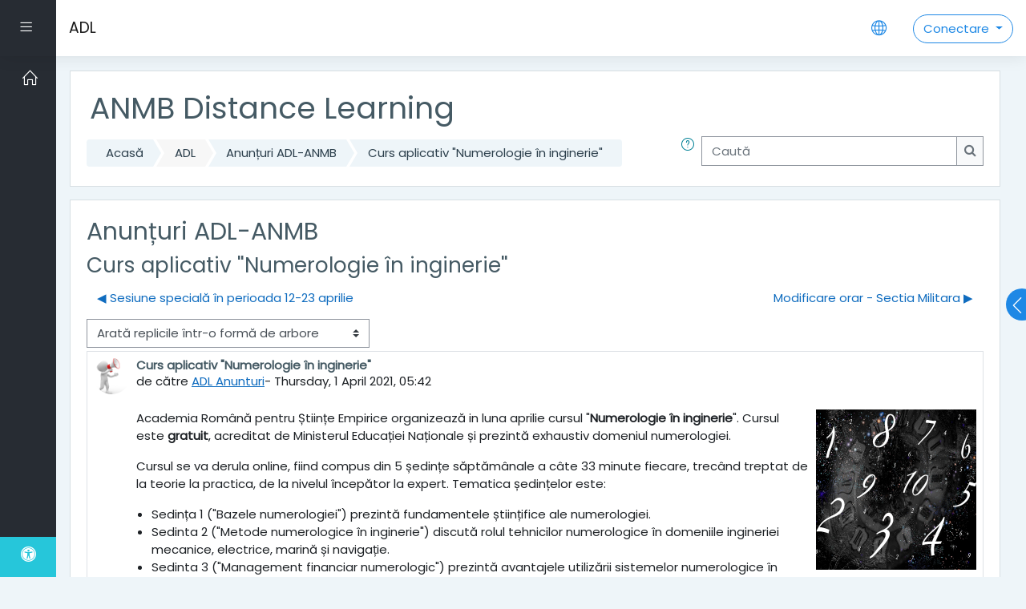

--- FILE ---
content_type: text/html; charset=utf-8
request_url: https://adl.anmb.ro/mod/forum/discuss.php?d=7476&lang=ro
body_size: 13925
content:
<!DOCTYPE html>

    <html  dir="ltr" lang="ro" xml:lang="ro">
    <head>
        <title>ADL: Curs aplicativ &quot;Numerologie în inginerie&quot;</title>
        <link rel="shortcut icon" href="https://adl.anmb.ro/theme/image.php/moove/theme/1731256043/favicon" />
        <meta http-equiv="Content-Type" content="text/html; charset=utf-8" />
<meta name="keywords" content="moodle, ADL: Curs aplicativ &quot;Numerologie în inginerie&quot;" />
<link rel="stylesheet" type="text/css" href="https://adl.anmb.ro/theme/yui_combo.php?rollup/3.17.2/yui-moodlesimple-min.css" /><script id="firstthemesheet" type="text/css">/** Required in order to fix style inclusion problems in IE with YUI **/</script><link rel="stylesheet" type="text/css" href="https://adl.anmb.ro/theme/styles.php/moove/1731256043_1694956756/all" />
<script>
//<![CDATA[
var M = {}; M.yui = {};
M.pageloadstarttime = new Date();
M.cfg = {"wwwroot":"https:\/\/adl.anmb.ro","sesskey":"cNyh7F9QIK","sessiontimeout":"14400","sessiontimeoutwarning":1200,"themerev":"1731256043","slasharguments":1,"theme":"moove","iconsystemmodule":"core\/icon_system_fontawesome","jsrev":"1731256043","admin":"admin","svgicons":true,"usertimezone":"Europa\/Bucure\u0219ti","contextid":8538,"langrev":1764901202,"templaterev":"1731256043"};var yui1ConfigFn = function(me) {if(/-skin|reset|fonts|grids|base/.test(me.name)){me.type='css';me.path=me.path.replace(/\.js/,'.css');me.path=me.path.replace(/\/yui2-skin/,'/assets/skins/sam/yui2-skin')}};
var yui2ConfigFn = function(me) {var parts=me.name.replace(/^moodle-/,'').split('-'),component=parts.shift(),module=parts[0],min='-min';if(/-(skin|core)$/.test(me.name)){parts.pop();me.type='css';min=''}
if(module){var filename=parts.join('-');me.path=component+'/'+module+'/'+filename+min+'.'+me.type}else{me.path=component+'/'+component+'.'+me.type}};
YUI_config = {"debug":false,"base":"https:\/\/adl.anmb.ro\/lib\/yuilib\/3.17.2\/","comboBase":"https:\/\/adl.anmb.ro\/theme\/yui_combo.php?","combine":true,"filter":null,"insertBefore":"firstthemesheet","groups":{"yui2":{"base":"https:\/\/adl.anmb.ro\/lib\/yuilib\/2in3\/2.9.0\/build\/","comboBase":"https:\/\/adl.anmb.ro\/theme\/yui_combo.php?","combine":true,"ext":false,"root":"2in3\/2.9.0\/build\/","patterns":{"yui2-":{"group":"yui2","configFn":yui1ConfigFn}}},"moodle":{"name":"moodle","base":"https:\/\/adl.anmb.ro\/theme\/yui_combo.php?m\/1731256043\/","combine":true,"comboBase":"https:\/\/adl.anmb.ro\/theme\/yui_combo.php?","ext":false,"root":"m\/1731256043\/","patterns":{"moodle-":{"group":"moodle","configFn":yui2ConfigFn}},"filter":null,"modules":{"moodle-core-lockscroll":{"requires":["plugin","base-build"]},"moodle-core-popuphelp":{"requires":["moodle-core-tooltip"]},"moodle-core-blocks":{"requires":["base","node","io","dom","dd","dd-scroll","moodle-core-dragdrop","moodle-core-notification"]},"moodle-core-dragdrop":{"requires":["base","node","io","dom","dd","event-key","event-focus","moodle-core-notification"]},"moodle-core-languninstallconfirm":{"requires":["base","node","moodle-core-notification-confirm","moodle-core-notification-alert"]},"moodle-core-tooltip":{"requires":["base","node","io-base","moodle-core-notification-dialogue","json-parse","widget-position","widget-position-align","event-outside","cache-base"]},"moodle-core-chooserdialogue":{"requires":["base","panel","moodle-core-notification"]},"moodle-core-actionmenu":{"requires":["base","event","node-event-simulate"]},"moodle-core-event":{"requires":["event-custom"]},"moodle-core-handlebars":{"condition":{"trigger":"handlebars","when":"after"}},"moodle-core-maintenancemodetimer":{"requires":["base","node"]},"moodle-core-notification":{"requires":["moodle-core-notification-dialogue","moodle-core-notification-alert","moodle-core-notification-confirm","moodle-core-notification-exception","moodle-core-notification-ajaxexception"]},"moodle-core-notification-dialogue":{"requires":["base","node","panel","escape","event-key","dd-plugin","moodle-core-widget-focusafterclose","moodle-core-lockscroll"]},"moodle-core-notification-alert":{"requires":["moodle-core-notification-dialogue"]},"moodle-core-notification-confirm":{"requires":["moodle-core-notification-dialogue"]},"moodle-core-notification-exception":{"requires":["moodle-core-notification-dialogue"]},"moodle-core-notification-ajaxexception":{"requires":["moodle-core-notification-dialogue"]},"moodle-core-formchangechecker":{"requires":["base","event-focus","moodle-core-event"]},"moodle-core_availability-form":{"requires":["base","node","event","event-delegate","panel","moodle-core-notification-dialogue","json"]},"moodle-backup-confirmcancel":{"requires":["node","node-event-simulate","moodle-core-notification-confirm"]},"moodle-backup-backupselectall":{"requires":["node","event","node-event-simulate","anim"]},"moodle-course-categoryexpander":{"requires":["node","event-key"]},"moodle-course-dragdrop":{"requires":["base","node","io","dom","dd","dd-scroll","moodle-core-dragdrop","moodle-core-notification","moodle-course-coursebase","moodle-course-util"]},"moodle-course-formatchooser":{"requires":["base","node","node-event-simulate"]},"moodle-course-util":{"requires":["node"],"use":["moodle-course-util-base"],"submodules":{"moodle-course-util-base":{},"moodle-course-util-section":{"requires":["node","moodle-course-util-base"]},"moodle-course-util-cm":{"requires":["node","moodle-course-util-base"]}}},"moodle-course-management":{"requires":["base","node","io-base","moodle-core-notification-exception","json-parse","dd-constrain","dd-proxy","dd-drop","dd-delegate","node-event-delegate"]},"moodle-form-dateselector":{"requires":["base","node","overlay","calendar"]},"moodle-form-shortforms":{"requires":["node","base","selector-css3","moodle-core-event"]},"moodle-form-passwordunmask":{"requires":[]},"moodle-question-preview":{"requires":["base","dom","event-delegate","event-key","core_question_engine"]},"moodle-question-searchform":{"requires":["base","node"]},"moodle-question-chooser":{"requires":["moodle-core-chooserdialogue"]},"moodle-availability_completion-form":{"requires":["base","node","event","moodle-core_availability-form"]},"moodle-availability_date-form":{"requires":["base","node","event","io","moodle-core_availability-form"]},"moodle-availability_grade-form":{"requires":["base","node","event","moodle-core_availability-form"]},"moodle-availability_group-form":{"requires":["base","node","event","moodle-core_availability-form"]},"moodle-availability_grouping-form":{"requires":["base","node","event","moodle-core_availability-form"]},"moodle-availability_password-form":{"requires":["base","node","event","event-valuechange","moodle-core_availability-form"]},"moodle-availability_password-popup":{"requires":["base","node","event","moodle-core-notification-dialogue","io-base"]},"moodle-availability_profile-form":{"requires":["base","node","event","moodle-core_availability-form"]},"moodle-mod_assign-history":{"requires":["node","transition"]},"moodle-mod_attendance-groupfilter":{"requires":["base","node"]},"moodle-mod_customcert-rearrange":{"requires":["dd-delegate","dd-drag"]},"moodle-mod_quiz-autosave":{"requires":["base","node","event","event-valuechange","node-event-delegate","io-form"]},"moodle-mod_quiz-dragdrop":{"requires":["base","node","io","dom","dd","dd-scroll","moodle-core-dragdrop","moodle-core-notification","moodle-mod_quiz-quizbase","moodle-mod_quiz-util-base","moodle-mod_quiz-util-page","moodle-mod_quiz-util-slot","moodle-course-util"]},"moodle-mod_quiz-toolboxes":{"requires":["base","node","event","event-key","io","moodle-mod_quiz-quizbase","moodle-mod_quiz-util-slot","moodle-core-notification-ajaxexception"]},"moodle-mod_quiz-modform":{"requires":["base","node","event"]},"moodle-mod_quiz-util":{"requires":["node","moodle-core-actionmenu"],"use":["moodle-mod_quiz-util-base"],"submodules":{"moodle-mod_quiz-util-base":{},"moodle-mod_quiz-util-slot":{"requires":["node","moodle-mod_quiz-util-base"]},"moodle-mod_quiz-util-page":{"requires":["node","moodle-mod_quiz-util-base"]}}},"moodle-mod_quiz-questionchooser":{"requires":["moodle-core-chooserdialogue","moodle-mod_quiz-util","querystring-parse"]},"moodle-mod_quiz-quizbase":{"requires":["base","node"]},"moodle-message_airnotifier-toolboxes":{"requires":["base","node","io"]},"moodle-filter_glossary-autolinker":{"requires":["base","node","io-base","json-parse","event-delegate","overlay","moodle-core-event","moodle-core-notification-alert","moodle-core-notification-exception","moodle-core-notification-ajaxexception"]},"moodle-filter_mathjaxloader-loader":{"requires":["moodle-core-event"]},"moodle-editor_atto-editor":{"requires":["node","transition","io","overlay","escape","event","event-simulate","event-custom","node-event-html5","node-event-simulate","yui-throttle","moodle-core-notification-dialogue","moodle-core-notification-confirm","moodle-editor_atto-rangy","handlebars","timers","querystring-stringify"]},"moodle-editor_atto-plugin":{"requires":["node","base","escape","event","event-outside","handlebars","event-custom","timers","moodle-editor_atto-menu"]},"moodle-editor_atto-menu":{"requires":["moodle-core-notification-dialogue","node","event","event-custom"]},"moodle-editor_atto-rangy":{"requires":[]},"moodle-report_eventlist-eventfilter":{"requires":["base","event","node","node-event-delegate","datatable","autocomplete","autocomplete-filters"]},"moodle-report_loglive-fetchlogs":{"requires":["base","event","node","io","node-event-delegate"]},"moodle-gradereport_grader-gradereporttable":{"requires":["base","node","event","handlebars","overlay","event-hover"]},"moodle-gradereport_history-userselector":{"requires":["escape","event-delegate","event-key","handlebars","io-base","json-parse","moodle-core-notification-dialogue"]},"moodle-tool_capability-search":{"requires":["base","node"]},"moodle-tool_lp-dragdrop-reorder":{"requires":["moodle-core-dragdrop"]},"moodle-tool_monitor-dropdown":{"requires":["base","event","node"]},"moodle-assignfeedback_editpdf-editor":{"requires":["base","event","node","io","graphics","json","event-move","event-resize","transition","querystring-stringify-simple","moodle-core-notification-dialog","moodle-core-notification-alert","moodle-core-notification-warning","moodle-core-notification-exception","moodle-core-notification-ajaxexception"]},"moodle-atto_accessibilitychecker-button":{"requires":["color-base","moodle-editor_atto-plugin"]},"moodle-atto_accessibilityhelper-button":{"requires":["moodle-editor_atto-plugin"]},"moodle-atto_align-button":{"requires":["moodle-editor_atto-plugin"]},"moodle-atto_bold-button":{"requires":["moodle-editor_atto-plugin"]},"moodle-atto_charmap-button":{"requires":["moodle-editor_atto-plugin"]},"moodle-atto_clear-button":{"requires":["moodle-editor_atto-plugin"]},"moodle-atto_collapse-button":{"requires":["moodle-editor_atto-plugin"]},"moodle-atto_emojipicker-button":{"requires":["moodle-editor_atto-plugin"]},"moodle-atto_emoticon-button":{"requires":["moodle-editor_atto-plugin"]},"moodle-atto_equation-button":{"requires":["moodle-editor_atto-plugin","moodle-core-event","io","event-valuechange","tabview","array-extras"]},"moodle-atto_fullscreen-button":{"requires":["event-resize","moodle-editor_atto-plugin"]},"moodle-atto_h5p-button":{"requires":["moodle-editor_atto-plugin"]},"moodle-atto_html-button":{"requires":["promise","moodle-editor_atto-plugin","moodle-atto_html-beautify","moodle-atto_html-codemirror","event-valuechange"]},"moodle-atto_html-codemirror":{"requires":["moodle-atto_html-codemirror-skin"]},"moodle-atto_html-beautify":{},"moodle-atto_image-button":{"requires":["moodle-editor_atto-plugin"]},"moodle-atto_indent-button":{"requires":["moodle-editor_atto-plugin"]},"moodle-atto_italic-button":{"requires":["moodle-editor_atto-plugin"]},"moodle-atto_link-button":{"requires":["moodle-editor_atto-plugin"]},"moodle-atto_managefiles-button":{"requires":["moodle-editor_atto-plugin"]},"moodle-atto_managefiles-usedfiles":{"requires":["node","escape"]},"moodle-atto_media-button":{"requires":["moodle-editor_atto-plugin","moodle-form-shortforms"]},"moodle-atto_noautolink-button":{"requires":["moodle-editor_atto-plugin"]},"moodle-atto_orderedlist-button":{"requires":["moodle-editor_atto-plugin"]},"moodle-atto_recordrtc-button":{"requires":["moodle-editor_atto-plugin","moodle-atto_recordrtc-recording"]},"moodle-atto_recordrtc-recording":{"requires":["moodle-atto_recordrtc-button"]},"moodle-atto_rtl-button":{"requires":["moodle-editor_atto-plugin"]},"moodle-atto_strike-button":{"requires":["moodle-editor_atto-plugin"]},"moodle-atto_subscript-button":{"requires":["moodle-editor_atto-plugin"]},"moodle-atto_superscript-button":{"requires":["moodle-editor_atto-plugin"]},"moodle-atto_table-button":{"requires":["moodle-editor_atto-plugin","moodle-editor_atto-menu","event","event-valuechange"]},"moodle-atto_teamsmeeting-button":{"requires":["moodle-editor_atto-plugin"]},"moodle-atto_title-button":{"requires":["moodle-editor_atto-plugin"]},"moodle-atto_underline-button":{"requires":["moodle-editor_atto-plugin"]},"moodle-atto_undo-button":{"requires":["moodle-editor_atto-plugin"]},"moodle-atto_unorderedlist-button":{"requires":["moodle-editor_atto-plugin"]}}},"gallery":{"name":"gallery","base":"https:\/\/adl.anmb.ro\/lib\/yuilib\/gallery\/","combine":true,"comboBase":"https:\/\/adl.anmb.ro\/theme\/yui_combo.php?","ext":false,"root":"gallery\/1731256043\/","patterns":{"gallery-":{"group":"gallery"}}}},"modules":{"core_filepicker":{"name":"core_filepicker","fullpath":"https:\/\/adl.anmb.ro\/lib\/javascript.php\/1731256043\/repository\/filepicker.js","requires":["base","node","node-event-simulate","json","async-queue","io-base","io-upload-iframe","io-form","yui2-treeview","panel","cookie","datatable","datatable-sort","resize-plugin","dd-plugin","escape","moodle-core_filepicker","moodle-core-notification-dialogue"]},"core_comment":{"name":"core_comment","fullpath":"https:\/\/adl.anmb.ro\/lib\/javascript.php\/1731256043\/comment\/comment.js","requires":["base","io-base","node","json","yui2-animation","overlay","escape"]},"mathjax":{"name":"mathjax","fullpath":"https:\/\/cdn.jsdelivr.net\/npm\/mathjax@2.7.9\/MathJax.js?delayStartupUntil=configured"}}};
M.yui.loader = {modules: {}};

//]]>
</script>
<link rel="alternate" type="application/rss+xml" title="ADL: Anunțuri ADL-ANMB" href="https://adl.anmb.ro/rss/file.php/8538/11e960a8aca5bf2b38f8802bd487e0a6/mod_forum/403/rss.xml" />
<link rel="apple-touch-icon" sizes="180x180" href="/apple-touch-icon.png">
<link rel="icon" type="image/png" sizes="32x32" href="/favicon-32x32.png">
<link rel="icon" type="image/png" sizes="192x192" href="/android-chrome-192x192.png">
<link rel="icon" type="image/png" sizes="16x16" href="/favicon-16x16.png">
<link rel="manifest" href="/site.webmanifest">
<link rel="mask-icon" href="/safari-pinned-tab.svg" color="#5bbad5">
<meta name="msapplication-TileColor" content="#da532c">
<meta name="msapplication-TileImage" content="/mstile-144x144.png">
<meta name="theme-color" content="#ffffff">

<script src="https://cdn.onesignal.com/sdks/OneSignalSDK.js" async=""></script>
<script>
  var OneSignal = window.OneSignal || [];
  OneSignal.push(function() {
    OneSignal.init({
      appId: "bec3b485-448f-4175-aeb7-c783a3a519a6",
    });
  });
</script>

<!-- Google tag (gtag.js) -->
<script async src="https://www.googletagmanager.com/gtag/js?id=G-YVT342L9K8"></script>
<script>
  window.dataLayer = window.dataLayer || [];
  function gtag(){dataLayer.push(arguments);}
  gtag('js', new Date());
  gtag('config', 'G-YVT342L9K8');
</script>
        <meta charset="utf-8">
        <meta http-equiv="X-UA-Compatible" content="IE=edge">
        <meta name="viewport" content="width=device-width, initial-scale=1.0, user-scalable=0, minimal-ui">
    
        <link href="https://fonts.googleapis.com/css?family=Poppins" rel="stylesheet">
    </head>
    
    <body  id="page-mod-forum-discuss" class="format-site  path-mod path-mod-forum chrome dir-ltr lang-ro yui-skin-sam yui3-skin-sam adl-anmb-ro pagelayout-incourse course-1 context-8538 cmid-3846 notloggedin ">
<div class="toast-wrapper mx-auto py-0 fixed-top" role="status" aria-live="polite"></div>
    

<div id="accessibilitybar" class="fixed-top">
    <div class="container">
        <div class="bars">
            <div class="fontsize">
                <span>Dimensiunea caracterelor</span>
                <ul>
                    <li><a class="btn btn-default" data-action="decrease" title="Reduceți dimensiunea caracterelor" id="fontsize_dec">A-</a></li>
                    <li><a class="btn btn-default" data-action="reset" title="Resetați dimensiunea caracterelor" id="fontsize_reset">A</a></li>
                    <li><a class="btn btn-default" data-action="increase" title="Măriți dimensiunea caracterelor" id="fontsize_inc">A+</a></li>
                </ul>
            </div>
            <div class="sitecolor">
                <span>Culorile sitelui</span>
                <ul>
                    <li><a class="btn btn-default" data-action="reset" title="Reduceți culorile sitelui" id="sitecolor_color1">R</a></li>
                    <li><a class="btn btn-default" data-action="sitecolor-color-2" title="Contrast mic 1" id="sitecolor_color2">A</a></li>
                    <li><a class="btn btn-default" data-action="sitecolor-color-3" title="Contrast mic 2" id="sitecolor_color3">A</a></li>
                    <li><a class="btn btn-default" data-action="sitecolor-color-4" title="Contrast mare" id="sitecolor_color4">A</a></li>
                </ul>
            </div>
        </div>
    </div>
</div>
<nav class="fixed-top navbar navbar-light navbar-expand moodle-has-zindex">
        <div data-region="drawer-toggle" class="d-inline-block mr-3 drawer-toggle">
            <button aria-expanded="false" aria-controls="nav-drawer" type="button" class="btn nav-link float-sm-left mr-1" data-action="toggle-drawer" data-side="left" data-preference="drawer-open-nav"><i class="slicon-menu"></i><span class="sr-only">Panou lateral</span></button>
        </div>

    <a href="https://adl.anmb.ro" class="navbar-brand 
            d-none d-sm-inline
            ">
            <span class="site-name d-none d-md-inline">ADL</span>
    </a>

    <ul class="navbar-nav d-none d-md-flex custom-menus">
        <!-- custom_menu -->
        
        <!-- page_heading_menu -->
        
    </ul>
    <ul class="nav navbar-nav ml-auto">
        <div class="d-none d-lg-block">
            
        </div>

        <li class="nav-item lang-menu">
            <div class="dropdown nav-item">
    <a class="dropdown-toggle nav-link" id="drop-down-6971300c813546971300c7b5f317" data-toggle="dropdown" aria-haspopup="true" aria-expanded="false" href="#">
        <i class="slicon-globe"></i>
    </a>
    <div class="dropdown-menu" aria-labelledby="drop-down-6971300c813546971300c7b5f317">
                <a class="dropdown-item" href="https://adl.anmb.ro/mod/forum/discuss.php?d=7476&amp;lang=en" title="Limbă">English ‎(en)‎</a>
                <a class="dropdown-item" href="https://adl.anmb.ro/mod/forum/discuss.php?d=7476&amp;lang=ro" title="Limbă">Română ‎(ro)‎</a>
    </div>
</div>
        </li>

        

        <li class="usermenu d-none d-lg-block">
    <div class="dropdown">
        <a class="btn btn-login-top dropdown-toggle" data-toggle="dropdown" aria-haspopup="true" aria-expanded="false">
            Conectare
        </a>

        <div class="dropdown-menu dropdown-menu-right" id="loginbox">
            <div class="card">
                <div class="card-body">
                    <h3>Acces la platformă</h3>
                    <form class="signup-form" action="https://adl.anmb.ro/login/index.php" method="POST" role="form">
                        <input type="hidden" name="logintoken" value="GIsp0C9gaMQ0T3cGJmRcO4X8RrH9MC9e">
                        <label for="username">
                                Nume de utilizator/ e-mail
                        </label>
                        <div class="input-group">
                            <div class="input-group-addon"><i class="fa fa-envelope add-on"></i></div>
                            <input type="text" class="form-control" id="username" name="username" placeholder="Nume de utilizator" required />
                        </div>
                
                        <label for="password">Parolă</label>
                        <div class="input-group">
                            <div class="input-group-addon"><i class="fa fa-lock add-on"></i></div>
                            <input type="password" class="form-control" id="password" name="password" placeholder="Parolă" required />
                        </div>
                
                        <div class="sign-up-btn">
                            <button type="submit" class="btn btn-primary">Conectare</button>
                        </div>
                    </form>
                
                
                    <p class="my-2"><a href="https://adl.anmb.ro/login/forgot_password.php">Ați uitat numele de utilizator sau parola?</a></p>
                
                
                        <form action="https://adl.anmb.ro/login/index.php" method="post" id="guestlogin">
                            <input type="hidden" name="username" value="guest" />
                            <input type="hidden" name="password" value="guest" />
                            <input type="hidden" name="logintoken" value="GIsp0C9gaMQ0T3cGJmRcO4X8RrH9MC9e">
                            <button class="btn btn-default btn-block mt-2" type="submit">Conectați-vă ca vizitator</button>
                        </form>
                </div>
            </div>
        </div>
    </div>
</li>
<li class="usermenu d-lg-none">
    <a class="btn btn-login-top" href="https://adl.anmb.ro/login/index.php">Conectare</a>
</li>
    </ul>
</nav>
    
    <div id="page-wrapper">
    
        <div>
    <a class="sr-only sr-only-focusable" href="#maincontent">Sari la conţinutul principal</a>
</div><script src="https://adl.anmb.ro/lib/javascript.php/1731256043/lib/babel-polyfill/polyfill.min.js"></script>
<script src="https://adl.anmb.ro/lib/javascript.php/1731256043/lib/polyfills/polyfill.js"></script>
<script src="https://adl.anmb.ro/theme/yui_combo.php?rollup/3.17.2/yui-moodlesimple-min.js"></script><script src="https://adl.anmb.ro/lib/javascript.php/1731256043/lib/javascript-static.js"></script>
<script>
//<![CDATA[
document.body.className += ' jsenabled';
//]]>
</script>


    <div id="page" class="container-fluid d-print-block">
        <header id="page-header" class="row">
    <div class="col-12 pt-3 pb-3">
        <div class="card ">
            <div class="card-body ">
                <div class="d-flex align-items-center">
                    <div class="mr-auto">
                        <div class="page-context-header"><div class="page-header-headings"><h1>ANMB Distance Learning</h1></div></div>
                    </div>

                    <div class="header-actions-container flex-shrink-0" data-region="header-actions-container">
                    </div>
                </div>
                <div class="d-flex flex-wrap">
                    <div id="page-navbar">
                        <nav>
    <ol class="breadcrumb">
                <li class="breadcrumb-item"><a href="https://adl.anmb.ro/" >Acasă</a></li>
                <li class="breadcrumb-item"><span class="no-link">ADL</span></li>
                <li class="breadcrumb-item"><a href="https://adl.anmb.ro/mod/forum/view.php?id=3846" title="Forum">Anunțuri ADL-ANMB</a></li>
                <li class="breadcrumb-item"><a href="https://adl.anmb.ro/mod/forum/discuss.php?d=7476" >Curs aplicativ "Numerologie în inginerie"</a></li>
    </ol>
</nav>
                    </div>
                    <div class="ml-auto d-flex">
                        <a class="btn btn-link p-0" role="button"
        data-container="body" data-toggle="popover"
        data-placement="right" data-content="&lt;div class=&quot;no-overflow&quot;&gt;&lt;p&gt;Pentru căutarea de bază a unuia sau a mai multor cuvinte oriunde în text, trebuie doar să le tastați separat prin spații. Se folosesc toate cuvintele mai lungi de două caractere.&lt;/p&gt;

&lt;p&gt;Pentru căutare avansată, apăsați butonul de căutare, fără să tastați ceva în caseta de căutare, pentru a accesa formularul de căutare avansată.&lt;/p&gt;
&lt;/div&gt; "
        data-html="true" tabindex="0" data-trigger="focus">
      <i class="icon fa slicon-question text-info fa-fw "  title="Asistență Caută" role="img" aria-label="Asistență Caută"></i>
    </a>
<div class="simplesearchform ">
    <form autocomplete="off" action="https://adl.anmb.ro/mod/forum/search.php" method="get" accept-charset="utf-8" class="mform form-inline simplesearchform">
        <input type="hidden" name="id" value="1">
    <div class="input-group">
        <label for="searchinput-6971300c7b5f16971300c7b5f31">
            <span class="sr-only">Caută</span>
        </label>
        <input type="text"
           id="searchinput-6971300c7b5f16971300c7b5f31"
           class="form-control"
           placeholder="Caută"
           aria-label="Caută"
           name="search"
           data-region="input"
           autocomplete="off"
           value=""
        >
        <div class="input-group-append">
            <button type="submit" class="btn btn-submit  search-icon">
                <i class="icon fa fa-search fa-fw "   ></i>
                <span class="sr-only">Caută</span>
            </button>
        </div>

    </div>
    </form>
</div>
                    </div>
                    <div id="course-header">
                        
                    </div>
                </div>
            </div>
        </div>
    </div>
</header>

        <div id="page-content" class="row pb-3 d-print-block">
            <div id="region-main-box" class="col-12">

                <section id="region-main">
                    <div class="card">
                        <div class="card-body">
                            <span class="notifications" id="user-notifications"></span>
                            <div role="main"><span id="maincontent"></span><h2>Anunțuri ADL-ANMB</h2><h3 class="discussionname">Curs aplicativ "Numerologie în inginerie"</h3><div id="discussion-container-6971300c86d1b6971300c7b5f321" data-content="forum-discussion">
    <div class="discussion-nav clearfix"><ul><li class="prev-discussion"><a aria-label="Discuții precedente: Sesiune specială în perioada 12-23 aprilie" class="btn btn-link" href="https://adl.anmb.ro/mod/forum/discuss.php?d=7460">&#x25C0;&#xFE0E; Sesiune specială în perioada 12-23 aprilie</a></li><li class="next-discussion"><a aria-label="Următoarea discuție: Modificare orar - Sectia Militara" class="btn btn-link" href="https://adl.anmb.ro/mod/forum/discuss.php?d=7530">Modificare orar - Sectia Militara &#x25B6;&#xFE0E;</a></li></ul></div>

    <div class="d-flex flex-wrap mb-1">
        <div></div>
        <div class=""><div class="singleselect d-inline-block">
    <form method="get" action="https://adl.anmb.ro/mod/forum/discuss.php" class="form-inline" id="mode">
            <input type="hidden" name="d" value="7476">
            <label for="single_select6971300c7b5f320" class="accesshide">
                Afişează mod
            </label>
        <select  id="single_select6971300c7b5f320" class="custom-select singleselect" name="mode"
                 >
                    <option  value="1" >Arată replicile liniar, mai întâi cele vechi</option>
                    <option  value="-1" >Arată replicile liniar, mai întâi cele recente</option>
                    <option  value="2" >Arată replicile într-o formă întreţesută</option>
                    <option  value="3" selected>Arată replicile într-o formă de arbore</option>
        </select>
        <noscript>
            <input type="submit" class="btn btn-secondary ml-1" value="Mergi">
        </noscript>
    </form>
</div></div>
        <div class="ml-2"></div>
    </div>


<article
        id="p10350"
        class="forum-post-container mb-2"
        data-post-id="10350"
        data-region="post"
        data-target="10350-target"
        tabindex="0"
        aria-labelledby="post-header-10350-6971300c849dd6971300c7b5f319"
        aria-describedby="post-content-10350"
    >
        <div
            class="d-flex border p-2 mb-2 forumpost focus-target  firstpost starter"
            aria-label='Curs aplicativ &quot;Numerologie în inginerie&quot; de către ADL Anunturi'
            data-post-id="10350" data-content="forum-post"
        >
            
    
            <div class="d-flex flex-column w-100"  data-region-content="forum-post-core">
                <header id="post-header-10350-6971300c849dd6971300c7b5f319" class="mb-2 header row d-flex">
                            <div class="mr-2" style="width: 45px;">
                                    <img
                                        class="rounded-circle w-100"
                                        src="https://adl.anmb.ro/pluginfile.php/31019/user/icon/moove/f1?rev=258640"
                                        alt="Fotografia lui ADL Anunturi"
                                        aria-hidden="true"
                                        title="Fotografia lui ADL Anunturi"
                                    >
                            </div>
                    <div class="d-flex flex-column">
                            <h3 class="h6 font-weight-bold mb-0" data-region-content="forum-post-core-subject" data-reply-subject="Re: Curs aplicativ &quot;Numerologie în inginerie&quot;" >Curs aplicativ "Numerologie în inginerie"</h3>
                            <div class="mb-3" tabindex="-1">
                                de către <a href="https://adl.anmb.ro/user/view.php?id=4133&course=1">ADL Anunturi</a>- <time datetime="2021-04-01T05:42:13+03:00">Thursday, 1 April 2021, 05:42</time>
                        </div>
                            <span class="sr-only">Număr de răspunsuri: 0</span>
                    </div>
                </header>
    
                <div class="d-flex body-content-container">
                            <div class="mr-2 author-groups-container" style="width: 45px; flex-shrink: 0">
                            </div>
    
                    <div class="no-overflow w-100 content-alignment-container">
                        <div id="post-content-10350" class="post-content-container">
                            <p><a href="https://adl.anmb.ro/course/view.php?id=1204"><img src="https://adl.anmb.ro/pluginfile.php/8538/mod_forum/post/10350/Numerologie.jpb.jpg" alt="" width="200" height="200" align="right" class="img-responsive atto_image_button_right" /></a>Academia Română pentru Științe Empirice organizează in luna aprilie cursul "<b>Numerologie în inginerie</b>". Cursul este <b>gratuit</b>, acreditat de Ministerul Educației Naționale și prezintă exhaustiv domeniul numerologiei.</p><p>Cursul se va derula online, fiind compus din 5 ședințe săptămânale a câte 33 minute fiecare, trecând treptat de la teorie la practica, de la nivelul începător la expert. Tematica ședințelor este:</p><ul><li>Sedința 1 ("Bazele numerologiei") prezintă fundamentele științifice ale numerologiei.</li><li>Sedinta 2 ("Metode numerologice în inginerie") discută rolul tehnicilor numerologice în domeniile ingineriei mecanice, electrice, marină și navigație.</li><li>Sedinta 3 ("Management financiar numerologic") prezintă avantajele utilizării sistemelor numerologice în managementul activelor financiare și investițiilor bursiere.</li><li>Sedinta 4 ("De la monedă la Random.org") discută legătura intrinsecă între sisteme numerologice și tehnologiile invazive ale secolului 21 (precum actele de identitate biometrice și rețele 5G).</li><li>Sedinta 5 ("Aplicații practice ale numerologiei în navigație") prezintă arta numerologiei aplicate pentru navigație printre problemele cotidiene (precum tehnica procrastinării, metoda fofilării, delegarea responsabilității etc).</li></ul><p></p><p><b>Primii 7 cursanți înscriși vor primi premii, constând în echipamente moderne utilizate în numerologie. Toți cursanții vor primi un certificat de participare și 7 credite ECTS.<br /></b>Datorită caracterului pluridisciplinar al cursului, creditele ECTS pot fi utilizate de elevi și studenți pentru echivalarea oricărei discipline din domeniile matematică, informatică, chimie, fizică, navigație, economie, management, inginerie electrică, inginerie mecanică, limbi străine și educație fizică.</p><p>Înscrierea se realizează pe pagina <a href="https://adl.anmb.ro/course/view.php?id=1204" class="_blanktarget">https://adl.anmb.ro/course/view.php?id=1204</a> în limita numărului de locuri disponibile (13 locuri libere).</p>
                        </div>
    
    
    
                            
    
    
                                <div class="d-flex flex-wrap">
                                        <div
                                            class="post-actions d-flex align-self-end justify-content-end flex-wrap ml-auto"
                                            data-region="post-actions-container"
                                            role="menubar"
                                            aria-label='Curs aplicativ &quot;Numerologie în inginerie&quot; de către ADL Anunturi'
                                            aria-controls="p10350"
                                        >
                                                    <a
                                                        data-region="post-action"
                                                        href="https://adl.anmb.ro/mod/forum/discuss.php?d=7476#p10350"
                                                        class="btn btn-link"
                                                        title="Link permanent către această postare"
                                                        aria-label="Link permanent către această postare"
                                                        role="menuitem"
                                                    >
                                                        Permalink
                                                    </a>
                                        </div>
                                </div>
    
                            
                    </div>
                </div>
            </div>
        </div>
    
        <div class="indent" data-region="replies-container">
        </div>
    </article>

<div class="discussion-nav clearfix"><ul><li class="prev-discussion"><a aria-label="Discuții precedente: Sesiune specială în perioada 12-23 aprilie" class="btn btn-link" href="https://adl.anmb.ro/mod/forum/discuss.php?d=7460">&#x25C0;&#xFE0E; Sesiune specială în perioada 12-23 aprilie</a></li><li class="next-discussion"><a aria-label="Următoarea discuție: Modificare orar - Sectia Militara" class="btn btn-link" href="https://adl.anmb.ro/mod/forum/discuss.php?d=7530">Modificare orar - Sectia Militara &#x25B6;&#xFE0E;</a></li></ul></div>
</div></div>
                            
                        </div>
                    </div>

                    <div class="card activity-navigation">
    <div class="card-body">
        <div class="row">
    <div class="col-md-4">                <div id="prev-activity" class="float-left">
                        <span class="nav-guide">
                            Previous activity
                        </span>
                            <a href="https://adl.anmb.ro/mod/page/view.php?id=452&forceview=1" id="prev-activity-link" class="btn btn-link" >&#x25C0;&#xFE0E; Sunt student. Cum imi accesez contul?</a>
                </div>
</div>
    <div class="col-md-4">                <div class="mdl-align">
                    <div class="urlselect">
    <form method="post" action="https://adl.anmb.ro/course/jumpto.php" class="form-inline" id="url_select_f6971300c7b5f318">
        <input type="hidden" name="sesskey" value="cNyh7F9QIK">
            <label for="jump-to-activity" class="sr-only">
                Sari la...
            </label>
        <select  id="jump-to-activity" class="custom-select urlselect" name="jump"
                 >
                    <option value="" selected>Sari la...</option>
                    <option value="/mod/page/view.php?id=452&amp;forceview=1" >Sunt student. Cum imi accesez contul?</option>
                    <option value="/mod/forum/view.php?id=10872&amp;forceview=1" >Anunțuri FNMN</option>
                    <option value="/mod/forum/view.php?id=11104&amp;forceview=1" >Anunțuri FIM</option>
                    <option value="/mod/page/view.php?id=17798&amp;forceview=1" >Politica de confidentialitate</option>
                    <option value="/mod/feedback/view.php?id=15313&amp;forceview=1" >Chestionar</option>
        </select>
            <noscript>
                <input type="submit" class="btn btn-secondary ml-1" value="Mergi">
            </noscript>
    </form>
</div>

                </div>
</div>
    <div class="col-md-4">                <div id="next-activity" class="float-right">
                        <span class="nav-guide">
                            următoarea activitate
                        </span>
                            <a href="https://adl.anmb.ro/mod/forum/view.php?id=10872&forceview=1" id="next-activity-link" class="btn btn-link" >Anunțuri FNMN &#x25B6;&#xFE0E;</a>
                </div>
</div>
</div>
    </div>
</div>
                </section>
            </div>
        </div>
    </div>

            <i id="sidepreopen-control"
                aria-expanded="false"
                aria-controls="sidepre-blocks"
                data-action="toggle-drawer"
                data-side="right"
                data-preference="sidepre-open"
                title="Afișează/ascunde block-uri">
            </i>
    
            <section id="sidepre-blocks" data-region="blocks-column" class="hidden-print">
                <aside id="block-region-side-pre" class="block-region" data-blockregion="side-pre" data-droptarget="1"><a href="#sb-2" class="sr-only sr-only-focusable">Omite Meniu principal</a>

<section id="inst40525"
     class=" block_navigation block  card mb-3"
     role="navigation"
     data-block="navigation"
          aria-labelledby="instance-40525-header"
     >

    <div class="card-body p-3">

            <h5 id="instance-40525-header" class="card-title d-inline">Meniu principal</h5>


        <div class="card-text content mt-3">
            <ul class="block_tree list" role="tree" data-ajax-loader="block_navigation/nav_loader"><li class="type_unknown depth_1 contains_branch" role="treeitem" aria-expanded="true" aria-owns="random6971300c7b5f33_group" data-collapsible="false" aria-labelledby="random6971300c7b5f32_label_1_1"><p class="tree_item branch canexpand navigation_node"><a tabindex="-1" id="random6971300c7b5f32_label_1_1" href="https://adl.anmb.ro/">Acasă</a></p><ul id="random6971300c7b5f33_group" role="group"><li class="type_activity depth_2 item_with_icon" role="treeitem" aria-labelledby="random6971300c7b5f34_label_2_3"><p class="tree_item hasicon"><a tabindex="-1" id="random6971300c7b5f34_label_2_3" title="Pagină" href="https://adl.anmb.ro/mod/page/view.php?id=452"><img class="icon navicon" alt="Pagină" title="Pagină" src="https://adl.anmb.ro/theme/image.php/moove/page/1731256043/icon" /><span class="item-content-wrap">Sunt student. Cum imi accesez contul?</span></a></p></li><li class="type_activity depth_2 item_with_icon contains_branch" role="treeitem" aria-expanded="true" aria-owns="random6971300c7b5f36_group" aria-labelledby="random6971300c7b5f34_label_2_4"><p class="tree_item hasicon branch"><a tabindex="-1" id="random6971300c7b5f34_label_2_4" title="Forum" href="https://adl.anmb.ro/mod/forum/view.php?id=3846"><img class="icon navicon" alt="Forum" title="Forum" src="https://adl.anmb.ro/theme/image.php/moove/forum/1731256043/icon" /><span class="item-content-wrap">Anunțuri ADL-ANMB</span></a></p><ul id="random6971300c7b5f36_group" role="group"><li class="type_custom depth_3 item_with_icon current_branch" role="treeitem" aria-labelledby="random6971300c7b5f37_label_3_5"><p class="tree_item hasicon active_tree_node"><a tabindex="-1" id="random6971300c7b5f37_label_3_5" href="https://adl.anmb.ro/mod/forum/discuss.php?d=7476"><i class="icon fa slicon-options fa-fw navicon"   ></i><span class="item-content-wrap">Curs aplicativ "Numerologie în inginerie"</span></a></p></li></ul></li><li class="type_activity depth_2 item_with_icon" role="treeitem" aria-labelledby="random6971300c7b5f34_label_2_6"><p class="tree_item hasicon"><a tabindex="-1" id="random6971300c7b5f34_label_2_6" title="Forum" href="https://adl.anmb.ro/mod/forum/view.php?id=10872"><img class="icon navicon" alt="Forum" title="Forum" src="https://adl.anmb.ro/theme/image.php/moove/forum/1731256043/icon" /><span class="item-content-wrap">Anunțuri FNMN</span></a></p></li><li class="type_activity depth_2 item_with_icon" role="treeitem" aria-labelledby="random6971300c7b5f34_label_2_7"><p class="tree_item hasicon"><a tabindex="-1" id="random6971300c7b5f34_label_2_7" title="Forum" href="https://adl.anmb.ro/mod/forum/view.php?id=11104"><img class="icon navicon" alt="Forum" title="Forum" src="https://adl.anmb.ro/theme/image.php/moove/forum/1731256043/icon" /><span class="item-content-wrap">Anunțuri FIM</span></a></p></li><li class="type_activity depth_2 item_with_icon" role="treeitem" aria-labelledby="random6971300c7b5f34_label_2_8"><p class="tree_item hasicon"><a tabindex="-1" id="random6971300c7b5f34_label_2_8" title="Pagină" href="https://adl.anmb.ro/mod/page/view.php?id=17798"><img class="icon navicon" alt="Pagină" title="Pagină" src="https://adl.anmb.ro/theme/image.php/moove/page/1731256043/icon" /><span class="item-content-wrap">Politica de confidentialitate</span></a></p></li><li class="type_system depth_2 contains_branch" role="treeitem" aria-expanded="false" data-requires-ajax="true" data-loaded="false" data-node-id="expandable_branch_0_courses" data-node-key="courses" data-node-type="0" aria-labelledby="random6971300c7b5f34_label_2_9"><p class="tree_item branch" id="expandable_branch_0_courses"><a tabindex="-1" id="random6971300c7b5f34_label_2_9" href="https://adl.anmb.ro/course/index.php">Cursuri</a></p></li></ul></li></ul>
            <div class="footer"></div>
            
        </div>

    </div>

</section>

  <span id="sb-2"></span><a href="#sb-3" class="sr-only sr-only-focusable">Omite Cursuri IMO</a>

<section id="inst27047"
     class=" block_html block  card mb-3"
     role="complementary"
     data-block="html"
          aria-labelledby="instance-27047-header"
     >

    <div class="card-body p-3">

            <h5 id="instance-27047-header" class="card-title d-inline">Cursuri IMO</h5>


        <div class="card-text content mt-3">
            <div class="no-overflow"><div style="text-align: center;"><a href="https://adl.anmb.ro/course/view.php?id=1107"><img src="https://adl.anmb.ro/pluginfile.php/61367/block_html/content/IMO%20logo.png" style="max-width:100%; height: 120px"></a><br>Abonați-vă la pagina <a href="https://adl.anmb.ro/course/view.php?id=1107">Cursuri IMO</a> pentru a fi la curent cu derularea cursurilor STCW prin parteneriat cu CERONAV.</div></div>
            <div class="footer"></div>
            
        </div>

    </div>

</section>

  <span id="sb-3"></span><a href="#sb-4" class="sr-only sr-only-focusable">Omite Administrare</a>

<section id="inst42428"
     class=" block_settings block  card mb-3"
     role="navigation"
     data-block="settings"
          aria-labelledby="instance-42428-header"
     >

    <div class="card-body p-3">

            <h5 id="instance-42428-header" class="card-title d-inline">Administrare</h5>


        <div class="card-text content mt-3">
            <div id="settingsnav" class="box py-3 block_tree_box"><ul class="block_tree list" role="tree" data-ajax-loader="block_navigation/site_admin_loader"><li class="type_setting depth_1 contains_branch" tabindex="-1" role="treeitem" aria-expanded="true" aria-owns="random6971300c7b5f312_group"><p class="tree_item root_node tree_item branch"><span tabindex="0">Administrare forum</span></p><ul id="random6971300c7b5f312_group" role="group"><li class="type_setting depth_2 item_with_icon" tabindex="-1" role="treeitem"><p class="tree_item hasicon tree_item leaf"><a href="https://adl.anmb.ro/rss/file.php/8538/11e960a8aca5bf2b38f8802bd487e0a6/mod_forum/403/rss.xml"><i class="icon fa fa-rss fa-fw navicon"   ></i>Fluxul RSS al intervenţiilor</a></p></li></ul></li></ul></div>
            <div class="footer"></div>
            
        </div>

    </div>

</section>

  <span id="sb-4"></span><a href="#sb-5" class="sr-only sr-only-focusable">Omite Legaturi utile</a>

<section id="inst14229"
     class=" block_html block  card mb-3"
     role="complementary"
     data-block="html"
          aria-labelledby="instance-14229-header"
     >

    <div class="card-body p-3">

            <h5 id="instance-14229-header" class="card-title d-inline">Legaturi utile</h5>


        <div class="card-text content mt-3">
            <div class="no-overflow"><ul>
<li><a href="https://www.anmb.ro" target="_blank">Academia Navală "Mircea cel Bătrân"</a>
</li><li><a href="https://biblioteca.anmb.ro/liberty3" target="_blank">Biblioteca Academiei Navale "Mircea cel Bătrân"</a>
</li><li><a href="https://www.edu.ro/%C3%AEnv%C4%83%C8%9B%C4%83m%C3%A2nt-superior-0" target="_blank">Ministerul Educației Naționale</a>
</li><li><a href="http://www.aracis.ro/" target="_blank">Agenţia Română de Asigurare a Calităţii în Învăţământul Superior</a>
</li><li><a href="https://portal.rna.ro/" target="_blank">Autoritatea Navală Română</a>
</li><li><a href="https://www.ceronav.ro" target="_parent">CERONAV</a>
</li></ul></div>
            <div class="footer"></div>
            
        </div>

    </div>

</section>

  <span id="sb-5"></span></aside>
            </section>
    
        
    
            <div id="nav-drawer" data-region="drawer" class="hidden-print moodle-has-zindex closed" aria-hidden="true" tabindex="-1">
                <ul class="list-group metismenu">
                                <li class="list-group-item list-group-item-action " data-key="home">
                                    <a href="https://adl.anmb.ro/">
                                        <span class="text m-l-0">Acasă</span>
                                    </a>
                                </li>
                </ul>            </div>
            
            <div id="nav-drawer-footer">
                <span id="themesettings-control">
                    <i title="Accessibility settings"
                       class="fa fa-universal-access">
                    </i>
                    <span class="text">Accessibility settings</span>
                </span>
            </div>
    </div><!-- Ends .page-wrapper -->
    
<div id="top-footer">
  <div class="container-fluid">
    <div class="row">
        <div class="col-md-7 contact">
            <h3>Ține legătura</h3>
            <h4>Academia Navală "Mircea cel Bătrân"</h4>
            <ul>
                    <li>
                        <i class="slicon-globe"></i>
                        <a href="https://adl.anmb.ro" target="_blank">https://adl.anmb.ro</a>
                    </li>
                    <li>
                        <i class="slicon-phone"></i>
                        <a href="tel:+40241-626200" target="_blank">+40241-626200</a>
                    </li>
                    <li>
                        <i class="slicon-envelope"></i>
                        <a href="mailto:adl@anmb.ro" target="_blank">adl@anmb.ro</a>
                    </li>
            </ul>
        </div>
        <div class="col-md-5 social">
          <ul>
                <li>
                  <a href="https://www.facebook.com/ADL.ANMB" target="_blank" class="facebook btn">
                    <i class="slicon-social-facebook"></i>
                  </a>
                </li>

                <li>
                  <a href="https://twitter.com/ADL_ANMB" target="_blank" class="twitter btn">
                    <i class="slicon-social-twitter"></i>
                  </a>
                </li>

                <li>
                  <a href="https://www.linkedin.com/in/adl-anmb/" target="_blank" class="linkedin btn">
                    <i class="slicon-social-linkedin"></i>
                  </a>
                </li>

                <li>
                  <a href="https://www.youtube.com/@adlanmb7054" target="_blank" class="youtube btn">
                    <i class="slicon-social-youtube"></i>
                  </a>
                </li>



          </ul>

          <div class="plugins_standard_footer_html"><div class="tool_dataprivacy mb-2"><a class="btn btn-default" href="https://adl.anmb.ro/admin/tool/dataprivacy/summary.php"><i class='slicon-folder-alt'></i> Rezumatul păstrării datelor</a></div><div class="mobilefooter mb-2"><a class="btn btn-primary" href="https://download.moodle.org/mobile?version=2021051718&amp;lang=ro&amp;iosappid=633359593&amp;androidappid=com.moodle.moodlemobile"><i class='slicon-screen-smartphone'></i> Obțineți aplicația mobilă</a></div></div>
        </div>
    </div>
  </div>
</div>
<footer id="page-footer" class="p-y-1">
  <div class="container-fluid">
      <div id="course-footer"></div>

      <div class="madewithmoodle">
          <p>Realizat cu mândrie</p>
          <a href="https://moodle.org"><img src="https://adl.anmb.ro/theme/moove/pix/moodle-logo-white.png" alt="Moodle logo"></a>
      </div>

      <div class="madeby">
          <p>Realizat cu <i class="text-danger fa fa-heart"></i> de către <a href="http://conecti.me">conecti.me</a></p>
      </div>
  </div>
</footer>

<script>
//<![CDATA[
var require = {
    baseUrl : 'https://adl.anmb.ro/lib/requirejs.php/1731256043/',
    // We only support AMD modules with an explicit define() statement.
    enforceDefine: true,
    skipDataMain: true,
    waitSeconds : 0,

    paths: {
        jquery: 'https://adl.anmb.ro/lib/javascript.php/1731256043/lib/jquery/jquery-3.5.1.min',
        jqueryui: 'https://adl.anmb.ro/lib/javascript.php/1731256043/lib/jquery/ui-1.13.2/jquery-ui.min',
        jqueryprivate: 'https://adl.anmb.ro/lib/javascript.php/1731256043/lib/requirejs/jquery-private'
    },

    // Custom jquery config map.
    map: {
      // '*' means all modules will get 'jqueryprivate'
      // for their 'jquery' dependency.
      '*': { jquery: 'jqueryprivate' },
      // Stub module for 'process'. This is a workaround for a bug in MathJax (see MDL-60458).
      '*': { process: 'core/first' },

      // 'jquery-private' wants the real jQuery module
      // though. If this line was not here, there would
      // be an unresolvable cyclic dependency.
      jqueryprivate: { jquery: 'jquery' }
    }
};

//]]>
</script>
<script src="https://adl.anmb.ro/lib/javascript.php/1731256043/lib/requirejs/require.min.js"></script>
<script>
//<![CDATA[
M.util.js_pending("core/first");
require(['core/first'], function() {
require(['core/prefetch'])
;
require(["media_videojs/loader"], function(loader) {
    loader.setUp('en');
});;
M.util.js_pending('block_messageteacher/form'); require(['block_messageteacher/form'], function(amd) {amd.init(); M.util.js_complete('block_messageteacher/form');});;
M.util.js_pending('block_navigation/navblock'); require(['block_navigation/navblock'], function(amd) {amd.init("40525"); M.util.js_complete('block_navigation/navblock');});;
M.util.js_pending('block_settings/settingsblock'); require(['block_settings/settingsblock'], function(amd) {amd.init("42428", null); M.util.js_complete('block_settings/settingsblock');});;

require(['jquery', 'core/custom_interaction_events'], function($, CustomEvents) {
    CustomEvents.define('#single_select6971300c7b5f316', [CustomEvents.events.accessibleChange]);
    $('#single_select6971300c7b5f316').on(CustomEvents.events.accessibleChange, function() {
        var ignore = $(this).find(':selected').attr('data-ignore');
        if (typeof ignore === typeof undefined) {
            $('#single_select_f6971300c7b5f315').submit();
        }
    });
});
;

        require(['jquery', 'core/custom_interaction_events'], function($, CustomEvents) {
            CustomEvents.define('#jump-to-activity', [CustomEvents.events.accessibleChange]);
            $('#jump-to-activity').on(CustomEvents.events.accessibleChange, function() {
                if (!$(this).val()) {
                    return false;
                }
                $('#url_select_f6971300c7b5f318').submit();
            });
        });
    ;

require(['theme_boost/loader']);

require(['theme_boost/drawer'], function(mod) {
    mod.init();
});

require(['theme_moove/metismenu', 'jquery'], function(metisMenu, $) {
    $(".metismenu").metisMenu();
});

require([], function() {
    var iconsearch = document.querySelector('.moove-search-input .slicon-magnifier');
    var btnclosesearch = document.querySelector('.search-input-form .close-search');
    var searchinputform = document.querySelector('.moove-search-input');

    if (iconsearch) {

        var togglesearchinputform = function() {
            searchinputform.classList.toggle('expanded');
        }

        iconsearch.onclick = togglesearchinputform;
        btnclosesearch.onclick = togglesearchinputform;
    }
});

require(['theme_moove/accessibilitybar'], function(bar) {
    bar.init();
});

require(['theme_moove/themesettings'], function(themesettings) {
    themesettings.init();
});

;

require(['jquery', 'core/custom_interaction_events'], function($, CustomEvents) {
    CustomEvents.define('#single_select6971300c7b5f320', [CustomEvents.events.accessibleChange]);
    $('#single_select6971300c7b5f320').on(CustomEvents.events.accessibleChange, function() {
        var ignore = $(this).find(':selected').attr('data-ignore');
        if (typeof ignore === typeof undefined) {
            $('#mode').submit();
        }
    });
});
;

require(
[
    'jquery',
    'core/templates',
    'mod_forum/discussion',
    'mod_forum/posts_list',
    'mod_forum/lock_toggle',
    'mod_forum/favourite_toggle',
    'mod_forum/pin_toggle',
    'mod_forum/subscription_toggle'
],
function(
    $,
    Templates,
    Discussion,
    PostsList,
    LockToggle,
    FavouriteToggle,
    Pin,
    SubscribeToggle
) {
    var root = $("[data-content='forum-discussion']");
    Discussion.init(root);
    PostsList.init(root, "");
    root = $('[data-container="discussion-tools"]');
    LockToggle.init(root, true);
    FavouriteToggle.init(root, true, function(toggleElement, context) {
        return Templates.render('mod_forum/discussion_favourite_toggle', context)
            .then(function(html, js) {
                return Templates.replaceNode(toggleElement, html, js);
            });
    });
    Pin.init(root, true, function(toggleElement, context) {
        return Templates.render('mod_forum/discussion_pin_toggle', context)
            .then(function(html, js) {
                return Templates.replaceNode(toggleElement, html, js);
            });
    });
    SubscribeToggle.init(root, true, function(toggleElement, context) {
        return Templates.render('mod_forum/discussion_subscription_toggle', context)
            .then(function(html, js) {
                return Templates.replaceNode(toggleElement, html, js);
            });
    });
});
;
M.util.js_pending('core/notification'); require(['core/notification'], function(amd) {amd.init(8538, []); M.util.js_complete('core/notification');});;
M.util.js_pending('core/log'); require(['core/log'], function(amd) {amd.setConfig({"level":"warn"}); M.util.js_complete('core/log');});;
M.util.js_pending('core/page_global'); require(['core/page_global'], function(amd) {amd.init(); M.util.js_complete('core/page_global');});
    M.util.js_complete("core/first");
});
//]]>
</script>
<script>
//<![CDATA[
M.str = {"moodle":{"lastmodified":"Ultima modificare","name":"Nume","error":"Eroare","info":"Informa\u021bii","yes":"Da","no":"Nu","ok":"OK","viewallcourses":"Vizualiza\u021bi toate cursurile","cancel":"Anulare","confirm":"Confirm\u0103","areyousure":"Sunte\u021bi sigur?","closebuttontitle":"\u00cenchide","unknownerror":"Eroare necunoscut\u0103","file":"Fi\u0219ier","url":"URL","collapseall":"Restr\u00e2nge toate sec\u021biunile","expandall":"Extinde toate sec\u021biunile"},"repository":{"type":"Tip","size":"Dimensiune","invalidjson":"\u0218ir de caractere JSON invalid","nofilesattached":"Nu exist\u0103 fi\u0219iere ata\u0219ate","filepicker":"Selector de fi\u0219iere","logout":"Logout","nofilesavailable":"Nu sunt fi\u0219iere disponibile","norepositoriesavailable":"Ne pare r\u0103u, niciunul dintre depozitele dumneavoastr\u0103 curente nu pot returna fi\u0219iere \u00een formatul cerut.","fileexistsdialogheader":"Fi\u0219ierul exist\u0103","fileexistsdialog_editor":"Un fi\u0219ier cu acest nume a fost deja ata\u0219at textului pe care \u00eel edita\u021bi","fileexistsdialog_filemanager":"Un fi\u0219ier cu acest nume a fost deja ata\u0219at.","renameto":"Redenumi\u021bi ca \"{$a}\"","referencesexist":"Exist\u0103 {$a} link-uri c\u0103tre acest fi\u0219ier.","select":"Selectare"},"admin":{"confirmdeletecomments":"Sunte\u021bi pe cale s\u0103 \u0219terge\u021bi comentariile, sunte\u021bi sigur?","confirmation":"Confirmare"},"debug":{"debuginfo":"Informa\u021bii despre depanare","line":"Linie","stacktrace":"Urm\u0103 de stiv\u0103"},"langconfig":{"labelsep":":"}};
//]]>
</script>
<script>
//<![CDATA[
(function() {Y.use("moodle-filter_glossary-autolinker",function() {M.filter_glossary.init_filter_autolinking({"courseid":0});
});
Y.use("moodle-filter_mathjaxloader-loader",function() {M.filter_mathjaxloader.configure({"mathjaxconfig":"\nMathJax.Hub.Config({\n    config: [\"Accessible.js\", \"Safe.js\"],\n    errorSettings: { message: [\"!\"] },\n    skipStartupTypeset: true,\n    messageStyle: \"none\"\n});\n","lang":"en"});
});
M.util.help_popups.setup(Y);
 M.util.js_pending('random6971300c7b5f322'); Y.on('domready', function() { M.util.js_complete("init");  M.util.js_complete('random6971300c7b5f322'); });
})();
//]]>
</script>

    
    </body>
    </html>